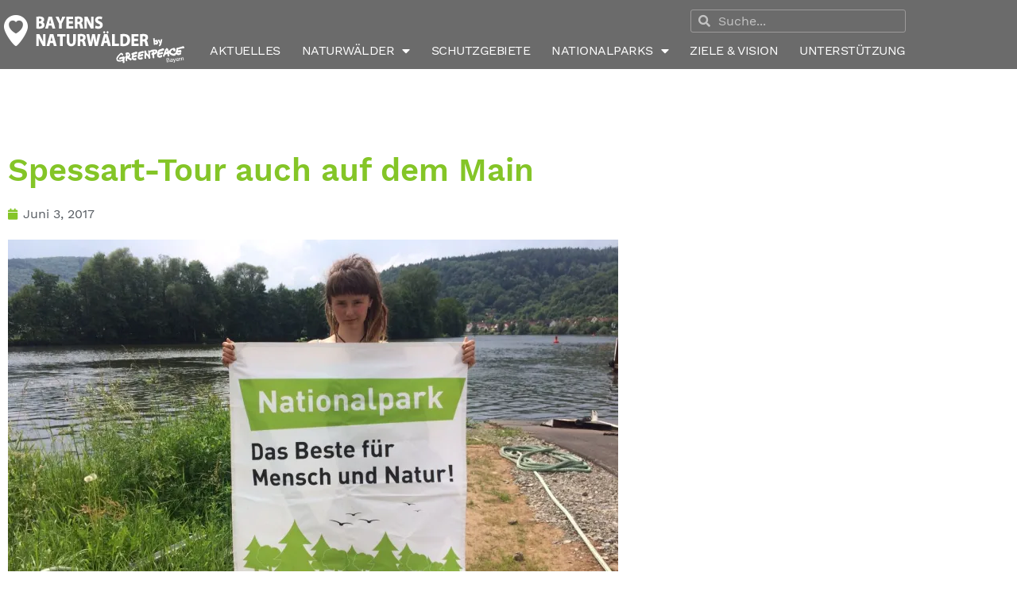

--- FILE ---
content_type: text/html; charset=UTF-8
request_url: https://naturwald-bayern.de/spessart-tour-auch-auf-dem-main/
body_size: 17789
content:
<!doctype html>
<html lang="de">
<head>
	<meta charset="UTF-8">
	<meta name="viewport" content="width=device-width, initial-scale=1">
	<link rel="profile" href="https://gmpg.org/xfn/11">
	<meta name='robots' content='index, follow, max-image-preview:large, max-snippet:-1, max-video-preview:-1' />
	<style>img:is([sizes="auto" i], [sizes^="auto," i]) { contain-intrinsic-size: 3000px 1500px }</style>
	
	<!-- This site is optimized with the Yoast SEO plugin v26.8 - https://yoast.com/product/yoast-seo-wordpress/ -->
	<title>Spessart-Tour auch auf dem Main - Naturwälder Bayern</title>
	<link rel="canonical" href="https://naturwald-bayern.de/spessart-tour-auch-auf-dem-main/" />
	<meta property="og:locale" content="de_DE" />
	<meta property="og:type" content="article" />
	<meta property="og:title" content="Spessart-Tour auch auf dem Main - Naturwälder Bayern" />
	<meta property="og:description" content="Nach dem ersten erfolgreichen Wochenende im Spessart wollten wir dieses Pfingstwochenende unsere Tour durch die Region fortsetzen. Auch dieser Tage zeigte, dass ein großer Teil der Menschen hier immer noch sehr unentschlossen ist. Es fällt auf, dass sie sich mehr sachliche Informationen wünschten. Auch Menschen aus unerwarteten Berufsgruppen wie z.B. Jäger und Baumpfleger zeigten sich [&hellip;]" />
	<meta property="og:url" content="https://naturwald-bayern.de/spessart-tour-auch-auf-dem-main/" />
	<meta property="og:site_name" content="Naturwälder Bayern" />
	<meta property="article:publisher" content="https://www.facebook.com/Greenpeacemuenchen/" />
	<meta property="article:published_time" content="2017-06-03T20:17:07+00:00" />
	<meta property="article:modified_time" content="2023-06-05T18:25:50+00:00" />
	<meta property="og:image" content="https://i0.wp.com/naturwald-bayern.de/wp-content/uploads/2017/06/NationalparkSpessart_Main03062017.jpg?fit=1280%2C960&ssl=1" />
	<meta property="og:image:width" content="1280" />
	<meta property="og:image:height" content="960" />
	<meta property="og:image:type" content="image/jpeg" />
	<meta name="author" content="volker" />
	<meta name="twitter:card" content="summary_large_image" />
	<meta name="twitter:creator" content="@greenpeace_m" />
	<meta name="twitter:site" content="@greenpeace_m" />
	<meta name="twitter:label1" content="Verfasst von" />
	<meta name="twitter:data1" content="volker" />
	<meta name="twitter:label2" content="Geschätzte Lesezeit" />
	<meta name="twitter:data2" content="1 Minute" />
	<script data-jetpack-boost="ignore" type="application/ld+json" class="yoast-schema-graph">{"@context":"https://schema.org","@graph":[{"@type":"Article","@id":"https://naturwald-bayern.de/spessart-tour-auch-auf-dem-main/#article","isPartOf":{"@id":"https://naturwald-bayern.de/spessart-tour-auch-auf-dem-main/"},"author":{"name":"volker","@id":"https://naturwald-bayern.de/#/schema/person/88292ab47d4a21fdd675f2febb8c2162"},"headline":"Spessart-Tour auch auf dem Main","datePublished":"2017-06-03T20:17:07+00:00","dateModified":"2023-06-05T18:25:50+00:00","mainEntityOfPage":{"@id":"https://naturwald-bayern.de/spessart-tour-auch-auf-dem-main/"},"wordCount":261,"publisher":{"@id":"https://naturwald-bayern.de/#organization"},"image":{"@id":"https://naturwald-bayern.de/spessart-tour-auch-auf-dem-main/#primaryimage"},"thumbnailUrl":"https://i0.wp.com/naturwald-bayern.de/wp-content/uploads/2017/06/NationalparkSpessart_Main03062017.jpg?fit=1280%2C960&ssl=1","keywords":["Frammersbach","Gemünden","Greenpeace","Main","Nationalpark","Spessart"],"articleSection":["Spessart"],"inLanguage":"de"},{"@type":"WebPage","@id":"https://naturwald-bayern.de/spessart-tour-auch-auf-dem-main/","url":"https://naturwald-bayern.de/spessart-tour-auch-auf-dem-main/","name":"Spessart-Tour auch auf dem Main - Naturwälder Bayern","isPartOf":{"@id":"https://naturwald-bayern.de/#website"},"primaryImageOfPage":{"@id":"https://naturwald-bayern.de/spessart-tour-auch-auf-dem-main/#primaryimage"},"image":{"@id":"https://naturwald-bayern.de/spessart-tour-auch-auf-dem-main/#primaryimage"},"thumbnailUrl":"https://i0.wp.com/naturwald-bayern.de/wp-content/uploads/2017/06/NationalparkSpessart_Main03062017.jpg?fit=1280%2C960&ssl=1","datePublished":"2017-06-03T20:17:07+00:00","dateModified":"2023-06-05T18:25:50+00:00","breadcrumb":{"@id":"https://naturwald-bayern.de/spessart-tour-auch-auf-dem-main/#breadcrumb"},"inLanguage":"de","potentialAction":[{"@type":"ReadAction","target":["https://naturwald-bayern.de/spessart-tour-auch-auf-dem-main/"]}]},{"@type":"ImageObject","inLanguage":"de","@id":"https://naturwald-bayern.de/spessart-tour-auch-auf-dem-main/#primaryimage","url":"https://i0.wp.com/naturwald-bayern.de/wp-content/uploads/2017/06/NationalparkSpessart_Main03062017.jpg?fit=1280%2C960&ssl=1","contentUrl":"https://i0.wp.com/naturwald-bayern.de/wp-content/uploads/2017/06/NationalparkSpessart_Main03062017.jpg?fit=1280%2C960&ssl=1","width":1280,"height":960},{"@type":"BreadcrumbList","@id":"https://naturwald-bayern.de/spessart-tour-auch-auf-dem-main/#breadcrumb","itemListElement":[{"@type":"ListItem","position":1,"name":"Startseite","item":"https://naturwald-bayern.de/"},{"@type":"ListItem","position":2,"name":"Spessart-Tour auch auf dem Main"}]},{"@type":"WebSite","@id":"https://naturwald-bayern.de/#website","url":"https://naturwald-bayern.de/","name":"Naturwälder Bayern","description":"","publisher":{"@id":"https://naturwald-bayern.de/#organization"},"potentialAction":[{"@type":"SearchAction","target":{"@type":"EntryPoint","urlTemplate":"https://naturwald-bayern.de/?s={search_term_string}"},"query-input":{"@type":"PropertyValueSpecification","valueRequired":true,"valueName":"search_term_string"}}],"inLanguage":"de"},{"@type":"Organization","@id":"https://naturwald-bayern.de/#organization","name":"Greenpeace Bayern","url":"https://naturwald-bayern.de/","logo":{"@type":"ImageObject","inLanguage":"de","@id":"https://naturwald-bayern.de/#/schema/logo/image/","url":"https://i0.wp.com/naturwald-bayern.de/wp-content/uploads/2018/01/greenpeace_bayern_logo.png?fit=572%2C138&ssl=1","contentUrl":"https://i0.wp.com/naturwald-bayern.de/wp-content/uploads/2018/01/greenpeace_bayern_logo.png?fit=572%2C138&ssl=1","width":572,"height":138,"caption":"Greenpeace Bayern"},"image":{"@id":"https://naturwald-bayern.de/#/schema/logo/image/"},"sameAs":["https://www.facebook.com/Greenpeacemuenchen/","https://x.com/greenpeace_m","https://www.instagram.com/greenpeace_muc/"]},{"@type":"Person","@id":"https://naturwald-bayern.de/#/schema/person/88292ab47d4a21fdd675f2febb8c2162","name":"volker","url":"https://naturwald-bayern.de/author/volker/"}]}</script>
	<!-- / Yoast SEO plugin. -->


<link rel='dns-prefetch' href='//stats.wp.com' />
<link rel='dns-prefetch' href='//v0.wordpress.com' />
<link rel='preconnect' href='//i0.wp.com' />
<link rel='preconnect' href='//c0.wp.com' />
<link rel="alternate" type="application/rss+xml" title="Naturwälder Bayern &raquo; Feed" href="https://naturwald-bayern.de/feed/" />
<link rel="alternate" type="application/rss+xml" title="Naturwälder Bayern &raquo; Kommentar-Feed" href="https://naturwald-bayern.de/comments/feed/" />
<link rel="alternate" type="application/rss+xml" title="Naturwälder Bayern &raquo; Spessart-Tour auch auf dem Main-Kommentar-Feed" href="https://naturwald-bayern.de/spessart-tour-auch-auf-dem-main/feed/" />

<link rel='stylesheet' id='all-css-65d43277378fad2961c0597d0ecb88d0' href='https://naturwald-bayern.de/wp-content/boost-cache/static/fb40e3fcca.min.css' type='text/css' media='all' />
<style id='wp-emoji-styles-inline-css'>

	img.wp-smiley, img.emoji {
		display: inline !important;
		border: none !important;
		box-shadow: none !important;
		height: 1em !important;
		width: 1em !important;
		margin: 0 0.07em !important;
		vertical-align: -0.1em !important;
		background: none !important;
		padding: 0 !important;
	}
</style>
<style id='jetpack-sharing-buttons-style-inline-css'>
.jetpack-sharing-buttons__services-list{display:flex;flex-direction:row;flex-wrap:wrap;gap:0;list-style-type:none;margin:5px;padding:0}.jetpack-sharing-buttons__services-list.has-small-icon-size{font-size:12px}.jetpack-sharing-buttons__services-list.has-normal-icon-size{font-size:16px}.jetpack-sharing-buttons__services-list.has-large-icon-size{font-size:24px}.jetpack-sharing-buttons__services-list.has-huge-icon-size{font-size:36px}@media print{.jetpack-sharing-buttons__services-list{display:none!important}}.editor-styles-wrapper .wp-block-jetpack-sharing-buttons{gap:0;padding-inline-start:0}ul.jetpack-sharing-buttons__services-list.has-background{padding:1.25em 2.375em}
</style>
<style id='global-styles-inline-css'>
:root{--wp--preset--aspect-ratio--square: 1;--wp--preset--aspect-ratio--4-3: 4/3;--wp--preset--aspect-ratio--3-4: 3/4;--wp--preset--aspect-ratio--3-2: 3/2;--wp--preset--aspect-ratio--2-3: 2/3;--wp--preset--aspect-ratio--16-9: 16/9;--wp--preset--aspect-ratio--9-16: 9/16;--wp--preset--color--black: #000000;--wp--preset--color--cyan-bluish-gray: #abb8c3;--wp--preset--color--white: #ffffff;--wp--preset--color--pale-pink: #f78da7;--wp--preset--color--vivid-red: #cf2e2e;--wp--preset--color--luminous-vivid-orange: #ff6900;--wp--preset--color--luminous-vivid-amber: #fcb900;--wp--preset--color--light-green-cyan: #7bdcb5;--wp--preset--color--vivid-green-cyan: #00d084;--wp--preset--color--pale-cyan-blue: #8ed1fc;--wp--preset--color--vivid-cyan-blue: #0693e3;--wp--preset--color--vivid-purple: #9b51e0;--wp--preset--gradient--vivid-cyan-blue-to-vivid-purple: linear-gradient(135deg,rgba(6,147,227,1) 0%,rgb(155,81,224) 100%);--wp--preset--gradient--light-green-cyan-to-vivid-green-cyan: linear-gradient(135deg,rgb(122,220,180) 0%,rgb(0,208,130) 100%);--wp--preset--gradient--luminous-vivid-amber-to-luminous-vivid-orange: linear-gradient(135deg,rgba(252,185,0,1) 0%,rgba(255,105,0,1) 100%);--wp--preset--gradient--luminous-vivid-orange-to-vivid-red: linear-gradient(135deg,rgba(255,105,0,1) 0%,rgb(207,46,46) 100%);--wp--preset--gradient--very-light-gray-to-cyan-bluish-gray: linear-gradient(135deg,rgb(238,238,238) 0%,rgb(169,184,195) 100%);--wp--preset--gradient--cool-to-warm-spectrum: linear-gradient(135deg,rgb(74,234,220) 0%,rgb(151,120,209) 20%,rgb(207,42,186) 40%,rgb(238,44,130) 60%,rgb(251,105,98) 80%,rgb(254,248,76) 100%);--wp--preset--gradient--blush-light-purple: linear-gradient(135deg,rgb(255,206,236) 0%,rgb(152,150,240) 100%);--wp--preset--gradient--blush-bordeaux: linear-gradient(135deg,rgb(254,205,165) 0%,rgb(254,45,45) 50%,rgb(107,0,62) 100%);--wp--preset--gradient--luminous-dusk: linear-gradient(135deg,rgb(255,203,112) 0%,rgb(199,81,192) 50%,rgb(65,88,208) 100%);--wp--preset--gradient--pale-ocean: linear-gradient(135deg,rgb(255,245,203) 0%,rgb(182,227,212) 50%,rgb(51,167,181) 100%);--wp--preset--gradient--electric-grass: linear-gradient(135deg,rgb(202,248,128) 0%,rgb(113,206,126) 100%);--wp--preset--gradient--midnight: linear-gradient(135deg,rgb(2,3,129) 0%,rgb(40,116,252) 100%);--wp--preset--font-size--small: 13px;--wp--preset--font-size--medium: 20px;--wp--preset--font-size--large: 36px;--wp--preset--font-size--x-large: 42px;--wp--preset--spacing--20: 0.44rem;--wp--preset--spacing--30: 0.67rem;--wp--preset--spacing--40: 1rem;--wp--preset--spacing--50: 1.5rem;--wp--preset--spacing--60: 2.25rem;--wp--preset--spacing--70: 3.38rem;--wp--preset--spacing--80: 5.06rem;--wp--preset--shadow--natural: 6px 6px 9px rgba(0, 0, 0, 0.2);--wp--preset--shadow--deep: 12px 12px 50px rgba(0, 0, 0, 0.4);--wp--preset--shadow--sharp: 6px 6px 0px rgba(0, 0, 0, 0.2);--wp--preset--shadow--outlined: 6px 6px 0px -3px rgba(255, 255, 255, 1), 6px 6px rgba(0, 0, 0, 1);--wp--preset--shadow--crisp: 6px 6px 0px rgba(0, 0, 0, 1);}:root { --wp--style--global--content-size: 800px;--wp--style--global--wide-size: 1200px; }:where(body) { margin: 0; }.wp-site-blocks > .alignleft { float: left; margin-right: 2em; }.wp-site-blocks > .alignright { float: right; margin-left: 2em; }.wp-site-blocks > .aligncenter { justify-content: center; margin-left: auto; margin-right: auto; }:where(.wp-site-blocks) > * { margin-block-start: 24px; margin-block-end: 0; }:where(.wp-site-blocks) > :first-child { margin-block-start: 0; }:where(.wp-site-blocks) > :last-child { margin-block-end: 0; }:root { --wp--style--block-gap: 24px; }:root :where(.is-layout-flow) > :first-child{margin-block-start: 0;}:root :where(.is-layout-flow) > :last-child{margin-block-end: 0;}:root :where(.is-layout-flow) > *{margin-block-start: 24px;margin-block-end: 0;}:root :where(.is-layout-constrained) > :first-child{margin-block-start: 0;}:root :where(.is-layout-constrained) > :last-child{margin-block-end: 0;}:root :where(.is-layout-constrained) > *{margin-block-start: 24px;margin-block-end: 0;}:root :where(.is-layout-flex){gap: 24px;}:root :where(.is-layout-grid){gap: 24px;}.is-layout-flow > .alignleft{float: left;margin-inline-start: 0;margin-inline-end: 2em;}.is-layout-flow > .alignright{float: right;margin-inline-start: 2em;margin-inline-end: 0;}.is-layout-flow > .aligncenter{margin-left: auto !important;margin-right: auto !important;}.is-layout-constrained > .alignleft{float: left;margin-inline-start: 0;margin-inline-end: 2em;}.is-layout-constrained > .alignright{float: right;margin-inline-start: 2em;margin-inline-end: 0;}.is-layout-constrained > .aligncenter{margin-left: auto !important;margin-right: auto !important;}.is-layout-constrained > :where(:not(.alignleft):not(.alignright):not(.alignfull)){max-width: var(--wp--style--global--content-size);margin-left: auto !important;margin-right: auto !important;}.is-layout-constrained > .alignwide{max-width: var(--wp--style--global--wide-size);}body .is-layout-flex{display: flex;}.is-layout-flex{flex-wrap: wrap;align-items: center;}.is-layout-flex > :is(*, div){margin: 0;}body .is-layout-grid{display: grid;}.is-layout-grid > :is(*, div){margin: 0;}body{padding-top: 0px;padding-right: 0px;padding-bottom: 0px;padding-left: 0px;}a:where(:not(.wp-element-button)){text-decoration: underline;}:root :where(.wp-element-button, .wp-block-button__link){background-color: #32373c;border-width: 0;color: #fff;font-family: inherit;font-size: inherit;line-height: inherit;padding: calc(0.667em + 2px) calc(1.333em + 2px);text-decoration: none;}.has-black-color{color: var(--wp--preset--color--black) !important;}.has-cyan-bluish-gray-color{color: var(--wp--preset--color--cyan-bluish-gray) !important;}.has-white-color{color: var(--wp--preset--color--white) !important;}.has-pale-pink-color{color: var(--wp--preset--color--pale-pink) !important;}.has-vivid-red-color{color: var(--wp--preset--color--vivid-red) !important;}.has-luminous-vivid-orange-color{color: var(--wp--preset--color--luminous-vivid-orange) !important;}.has-luminous-vivid-amber-color{color: var(--wp--preset--color--luminous-vivid-amber) !important;}.has-light-green-cyan-color{color: var(--wp--preset--color--light-green-cyan) !important;}.has-vivid-green-cyan-color{color: var(--wp--preset--color--vivid-green-cyan) !important;}.has-pale-cyan-blue-color{color: var(--wp--preset--color--pale-cyan-blue) !important;}.has-vivid-cyan-blue-color{color: var(--wp--preset--color--vivid-cyan-blue) !important;}.has-vivid-purple-color{color: var(--wp--preset--color--vivid-purple) !important;}.has-black-background-color{background-color: var(--wp--preset--color--black) !important;}.has-cyan-bluish-gray-background-color{background-color: var(--wp--preset--color--cyan-bluish-gray) !important;}.has-white-background-color{background-color: var(--wp--preset--color--white) !important;}.has-pale-pink-background-color{background-color: var(--wp--preset--color--pale-pink) !important;}.has-vivid-red-background-color{background-color: var(--wp--preset--color--vivid-red) !important;}.has-luminous-vivid-orange-background-color{background-color: var(--wp--preset--color--luminous-vivid-orange) !important;}.has-luminous-vivid-amber-background-color{background-color: var(--wp--preset--color--luminous-vivid-amber) !important;}.has-light-green-cyan-background-color{background-color: var(--wp--preset--color--light-green-cyan) !important;}.has-vivid-green-cyan-background-color{background-color: var(--wp--preset--color--vivid-green-cyan) !important;}.has-pale-cyan-blue-background-color{background-color: var(--wp--preset--color--pale-cyan-blue) !important;}.has-vivid-cyan-blue-background-color{background-color: var(--wp--preset--color--vivid-cyan-blue) !important;}.has-vivid-purple-background-color{background-color: var(--wp--preset--color--vivid-purple) !important;}.has-black-border-color{border-color: var(--wp--preset--color--black) !important;}.has-cyan-bluish-gray-border-color{border-color: var(--wp--preset--color--cyan-bluish-gray) !important;}.has-white-border-color{border-color: var(--wp--preset--color--white) !important;}.has-pale-pink-border-color{border-color: var(--wp--preset--color--pale-pink) !important;}.has-vivid-red-border-color{border-color: var(--wp--preset--color--vivid-red) !important;}.has-luminous-vivid-orange-border-color{border-color: var(--wp--preset--color--luminous-vivid-orange) !important;}.has-luminous-vivid-amber-border-color{border-color: var(--wp--preset--color--luminous-vivid-amber) !important;}.has-light-green-cyan-border-color{border-color: var(--wp--preset--color--light-green-cyan) !important;}.has-vivid-green-cyan-border-color{border-color: var(--wp--preset--color--vivid-green-cyan) !important;}.has-pale-cyan-blue-border-color{border-color: var(--wp--preset--color--pale-cyan-blue) !important;}.has-vivid-cyan-blue-border-color{border-color: var(--wp--preset--color--vivid-cyan-blue) !important;}.has-vivid-purple-border-color{border-color: var(--wp--preset--color--vivid-purple) !important;}.has-vivid-cyan-blue-to-vivid-purple-gradient-background{background: var(--wp--preset--gradient--vivid-cyan-blue-to-vivid-purple) !important;}.has-light-green-cyan-to-vivid-green-cyan-gradient-background{background: var(--wp--preset--gradient--light-green-cyan-to-vivid-green-cyan) !important;}.has-luminous-vivid-amber-to-luminous-vivid-orange-gradient-background{background: var(--wp--preset--gradient--luminous-vivid-amber-to-luminous-vivid-orange) !important;}.has-luminous-vivid-orange-to-vivid-red-gradient-background{background: var(--wp--preset--gradient--luminous-vivid-orange-to-vivid-red) !important;}.has-very-light-gray-to-cyan-bluish-gray-gradient-background{background: var(--wp--preset--gradient--very-light-gray-to-cyan-bluish-gray) !important;}.has-cool-to-warm-spectrum-gradient-background{background: var(--wp--preset--gradient--cool-to-warm-spectrum) !important;}.has-blush-light-purple-gradient-background{background: var(--wp--preset--gradient--blush-light-purple) !important;}.has-blush-bordeaux-gradient-background{background: var(--wp--preset--gradient--blush-bordeaux) !important;}.has-luminous-dusk-gradient-background{background: var(--wp--preset--gradient--luminous-dusk) !important;}.has-pale-ocean-gradient-background{background: var(--wp--preset--gradient--pale-ocean) !important;}.has-electric-grass-gradient-background{background: var(--wp--preset--gradient--electric-grass) !important;}.has-midnight-gradient-background{background: var(--wp--preset--gradient--midnight) !important;}.has-small-font-size{font-size: var(--wp--preset--font-size--small) !important;}.has-medium-font-size{font-size: var(--wp--preset--font-size--medium) !important;}.has-large-font-size{font-size: var(--wp--preset--font-size--large) !important;}.has-x-large-font-size{font-size: var(--wp--preset--font-size--x-large) !important;}
:root :where(.wp-block-pullquote){font-size: 1.5em;line-height: 1.6;}
</style>




<link rel="https://api.w.org/" href="https://naturwald-bayern.de/wp-json/" /><link rel="alternate" title="JSON" type="application/json" href="https://naturwald-bayern.de/wp-json/wp/v2/posts/642" /><link rel="EditURI" type="application/rsd+xml" title="RSD" href="https://naturwald-bayern.de/xmlrpc.php?rsd" />
<meta name="generator" content="WordPress 6.8.3" />
<link rel='shortlink' href='https://wp.me/p9KhNB-am' />
<link rel="alternate" title="oEmbed (JSON)" type="application/json+oembed" href="https://naturwald-bayern.de/wp-json/oembed/1.0/embed?url=https%3A%2F%2Fnaturwald-bayern.de%2Fspessart-tour-auch-auf-dem-main%2F" />
<link rel="alternate" title="oEmbed (XML)" type="text/xml+oembed" href="https://naturwald-bayern.de/wp-json/oembed/1.0/embed?url=https%3A%2F%2Fnaturwald-bayern.de%2Fspessart-tour-auch-auf-dem-main%2F&#038;format=xml" />
	<style>img#wpstats{display:none}</style>
					<style>.cmplz-hidden {
					display: none !important;
				}</style><meta name="generator" content="Elementor 3.34.2; features: additional_custom_breakpoints; settings: css_print_method-external, google_font-enabled, font_display-swap">
			<style>
				.e-con.e-parent:nth-of-type(n+4):not(.e-lazyloaded):not(.e-no-lazyload),
				.e-con.e-parent:nth-of-type(n+4):not(.e-lazyloaded):not(.e-no-lazyload) * {
					background-image: none !important;
				}
				@media screen and (max-height: 1024px) {
					.e-con.e-parent:nth-of-type(n+3):not(.e-lazyloaded):not(.e-no-lazyload),
					.e-con.e-parent:nth-of-type(n+3):not(.e-lazyloaded):not(.e-no-lazyload) * {
						background-image: none !important;
					}
				}
				@media screen and (max-height: 640px) {
					.e-con.e-parent:nth-of-type(n+2):not(.e-lazyloaded):not(.e-no-lazyload),
					.e-con.e-parent:nth-of-type(n+2):not(.e-lazyloaded):not(.e-no-lazyload) * {
						background-image: none !important;
					}
				}
			</style>
			<link rel="icon" href="https://i0.wp.com/naturwald-bayern.de/wp-content/uploads/2017/05/favicon.png?fit=32%2C32&#038;ssl=1" sizes="32x32" />
<link rel="icon" href="https://i0.wp.com/naturwald-bayern.de/wp-content/uploads/2017/05/favicon.png?fit=32%2C32&#038;ssl=1" sizes="192x192" />
<link rel="apple-touch-icon" href="https://i0.wp.com/naturwald-bayern.de/wp-content/uploads/2017/05/favicon.png?fit=32%2C32&#038;ssl=1" />
<meta name="msapplication-TileImage" content="https://i0.wp.com/naturwald-bayern.de/wp-content/uploads/2017/05/favicon.png?fit=32%2C32&#038;ssl=1" />
		<style id="wp-custom-css">
			/* Überschriften */
.highlight {display:inline;background-color:#84c527;padding-left:10px;padding-right:10px;color:#ffffff!important;text-transform:uppercase}

/* Hotspot Karte */
#powerTip {background-color:white; height:45px}
.box_view_html {font-weight:normal;color:black}
#powerTip.n:before {border-top:10px solid #ffffff}		</style>
		</head>
<body class="wp-singular post-template-default single single-post postid-642 single-format-standard wp-custom-logo wp-embed-responsive wp-theme-hello-elementor hello-elementor-default elementor-default elementor-kit-3505 elementor-page-3908">


<a class="skip-link screen-reader-text" href="#content">Zum Inhalt springen</a>

		<header data-elementor-type="header" data-elementor-id="3664" class="elementor elementor-3664 elementor-location-header" data-elementor-post-type="elementor_library">
					<section class="elementor-section elementor-top-section elementor-element elementor-element-43793b5 elementor-section-boxed elementor-section-height-default elementor-section-height-default" data-id="43793b5" data-element_type="section" data-settings="{&quot;background_background&quot;:&quot;classic&quot;,&quot;sticky&quot;:&quot;top&quot;,&quot;sticky_on&quot;:[&quot;desktop&quot;,&quot;tablet&quot;,&quot;mobile&quot;],&quot;sticky_offset&quot;:0,&quot;sticky_effects_offset&quot;:0,&quot;sticky_anchor_link_offset&quot;:0}">
						<div class="elementor-container elementor-column-gap-no">
					<div class="elementor-column elementor-col-50 elementor-top-column elementor-element elementor-element-4641f77" data-id="4641f77" data-element_type="column">
			<div class="elementor-widget-wrap elementor-element-populated">
						<div class="elementor-element elementor-element-de76d39 elementor-widget elementor-widget-theme-site-logo elementor-widget-image" data-id="de76d39" data-element_type="widget" data-widget_type="theme-site-logo.default">
				<div class="elementor-widget-container">
											<a href="https://naturwald-bayern.de">
			<img width="236" height="77" src="https://i0.wp.com/naturwald-bayern.de/wp-content/uploads/2018/02/gp_naturwald_logo.png?fit=236%2C77&amp;ssl=1" class="attachment-full size-full wp-image-1216" alt="" data-attachment-id="1216" data-permalink="https://naturwald-bayern.de/gp_naturwald_logo/" data-orig-file="https://i0.wp.com/naturwald-bayern.de/wp-content/uploads/2018/02/gp_naturwald_logo.png?fit=236%2C77&amp;ssl=1" data-orig-size="236,77" data-comments-opened="0" data-image-meta="{&quot;aperture&quot;:&quot;0&quot;,&quot;credit&quot;:&quot;&quot;,&quot;camera&quot;:&quot;&quot;,&quot;caption&quot;:&quot;&quot;,&quot;created_timestamp&quot;:&quot;0&quot;,&quot;copyright&quot;:&quot;&quot;,&quot;focal_length&quot;:&quot;0&quot;,&quot;iso&quot;:&quot;0&quot;,&quot;shutter_speed&quot;:&quot;0&quot;,&quot;title&quot;:&quot;&quot;,&quot;orientation&quot;:&quot;0&quot;}" data-image-title="gp_naturwald_logo" data-image-description="" data-image-caption="" data-medium-file="https://i0.wp.com/naturwald-bayern.de/wp-content/uploads/2018/02/gp_naturwald_logo.png?fit=236%2C77&amp;ssl=1" data-large-file="https://i0.wp.com/naturwald-bayern.de/wp-content/uploads/2018/02/gp_naturwald_logo.png?fit=236%2C77&amp;ssl=1" />				</a>
											</div>
				</div>
					</div>
		</div>
				<div class="elementor-column elementor-col-50 elementor-top-column elementor-element elementor-element-ec5d841" data-id="ec5d841" data-element_type="column">
			<div class="elementor-widget-wrap elementor-element-populated">
						<div class="elementor-element elementor-element-adba8a7 elementor-search-form--skin-minimal elementor-widget__width-initial elementor-widget elementor-widget-search-form" data-id="adba8a7" data-element_type="widget" data-settings="{&quot;skin&quot;:&quot;minimal&quot;}" data-widget_type="search-form.default">
				<div class="elementor-widget-container">
							<search role="search">
			<form class="elementor-search-form" action="https://naturwald-bayern.de" method="get">
												<div class="elementor-search-form__container">
					<label class="elementor-screen-only" for="elementor-search-form-adba8a7">Suche</label>

											<div class="elementor-search-form__icon">
							<i aria-hidden="true" class="fas fa-search"></i>							<span class="elementor-screen-only">Suche</span>
						</div>
					
					<input id="elementor-search-form-adba8a7" placeholder="Suche..." class="elementor-search-form__input" type="search" name="s" value="">
					
					
									</div>
			</form>
		</search>
						</div>
				</div>
				<div class="elementor-element elementor-element-83742da elementor-nav-menu__align-end elementor-nav-menu--stretch elementor-nav-menu__text-align-center elementor-nav-menu--dropdown-tablet elementor-nav-menu--toggle elementor-nav-menu--burger elementor-widget elementor-widget-nav-menu" data-id="83742da" data-element_type="widget" data-settings="{&quot;full_width&quot;:&quot;stretch&quot;,&quot;layout&quot;:&quot;horizontal&quot;,&quot;submenu_icon&quot;:{&quot;value&quot;:&quot;&lt;i class=\&quot;fas fa-caret-down\&quot; aria-hidden=\&quot;true\&quot;&gt;&lt;\/i&gt;&quot;,&quot;library&quot;:&quot;fa-solid&quot;},&quot;toggle&quot;:&quot;burger&quot;}" data-widget_type="nav-menu.default">
				<div class="elementor-widget-container">
								<nav aria-label="Menü" class="elementor-nav-menu--main elementor-nav-menu__container elementor-nav-menu--layout-horizontal e--pointer-underline e--animation-none">
				<ul id="menu-1-83742da" class="elementor-nav-menu"><li class="menu-item menu-item-type-post_type menu-item-object-page menu-item-216"><a href="https://naturwald-bayern.de/aktuelles/" class="elementor-item">Aktuelles</a></li>
<li class="menu-item menu-item-type-post_type menu-item-object-page menu-item-has-children menu-item-860"><a href="https://naturwald-bayern.de/naturwaelder/" class="elementor-item">Naturwälder</a>
<ul class="sub-menu elementor-nav-menu--dropdown">
	<li class="menu-item menu-item-type-post_type menu-item-object-page menu-item-907"><a href="https://naturwald-bayern.de/naturwaelder/ammergebirge/" class="elementor-sub-item">Ammergebirge</a></li>
	<li class="menu-item menu-item-type-post_type menu-item-object-page menu-item-910"><a href="https://naturwald-bayern.de/naturwaelder/donauauen/" class="elementor-sub-item">Donauauen</a></li>
	<li class="menu-item menu-item-type-post_type menu-item-object-page menu-item-1057"><a href="https://naturwald-bayern.de/naturwaelder/isarauen/" class="elementor-sub-item">Isarauen</a></li>
	<li class="menu-item menu-item-type-post_type menu-item-object-page menu-item-949"><a href="https://naturwald-bayern.de/naturwaelder/rhoen/" class="elementor-sub-item">Rhön</a></li>
	<li class="menu-item menu-item-type-post_type menu-item-object-page menu-item-911"><a href="https://naturwald-bayern.de/naturwaelder/spessart/" class="elementor-sub-item">Spessart</a></li>
	<li class="menu-item menu-item-type-post_type menu-item-object-page menu-item-908"><a href="https://naturwald-bayern.de/naturwaelder/steigerwald/" class="elementor-sub-item">Steigerwald</a></li>
	<li class="menu-item menu-item-type-post_type menu-item-object-page menu-item-948"><a href="https://naturwald-bayern.de/naturwaelder/sonstige-schutzgebiete/" class="elementor-sub-item">Sonstige</a></li>
	<li class="menu-item menu-item-type-post_type menu-item-object-page menu-item-3270"><a href="https://naturwald-bayern.de/naturwald-naturwaldreservate/" class="elementor-sub-item">Naturwald &#038; Naturwaldreservate</a></li>
</ul>
</li>
<li class="menu-item menu-item-type-post_type menu-item-object-page menu-item-1049"><a href="https://naturwald-bayern.de/schutzgebiete/" class="elementor-item">Schutzgebiete</a></li>
<li class="menu-item menu-item-type-post_type menu-item-object-page menu-item-has-children menu-item-2875"><a href="https://naturwald-bayern.de/nationalparks/" class="elementor-item">Nationalparks</a>
<ul class="sub-menu elementor-nav-menu--dropdown">
	<li class="menu-item menu-item-type-post_type menu-item-object-page menu-item-3039"><a href="https://naturwald-bayern.de/nationalparks/nationalpark-bayerischer-wald/" class="elementor-sub-item">Bayerischer Wald</a></li>
	<li class="menu-item menu-item-type-post_type menu-item-object-page menu-item-3038"><a href="https://naturwald-bayern.de/nationalparks/nationalpark-sumava/" class="elementor-sub-item">Šumava</a></li>
	<li class="menu-item menu-item-type-post_type menu-item-object-page menu-item-3037"><a href="https://naturwald-bayern.de/nationalparks/der-fichten-borkenkaefer/" class="elementor-sub-item">Der (Fichten-) Borkenkäfer</a></li>
	<li class="menu-item menu-item-type-post_type menu-item-object-page menu-item-3036"><a href="https://naturwald-bayern.de/nationalparks/nationalpark-anforderungen-und-ziele/" class="elementor-sub-item">Anforderungen und Ziele</a></li>
	<li class="menu-item menu-item-type-post_type menu-item-object-page menu-item-3259"><a href="https://naturwald-bayern.de/nationalparks/faq-nationalpark/" class="elementor-sub-item">FAQ Nationalpark</a></li>
</ul>
</li>
<li class="menu-item menu-item-type-post_type menu-item-object-page menu-item-16"><a href="https://naturwald-bayern.de/ziele/" class="elementor-item">Ziele &#038; Vision</a></li>
<li class="menu-item menu-item-type-post_type menu-item-object-page menu-item-15"><a href="https://naturwald-bayern.de/unterstuetzung/" class="elementor-item">Unterstützung</a></li>
</ul>			</nav>
					<div class="elementor-menu-toggle" role="button" tabindex="0" aria-label="Menü Umschalter" aria-expanded="false">
			<i aria-hidden="true" role="presentation" class="elementor-menu-toggle__icon--open eicon-menu-bar"></i><i aria-hidden="true" role="presentation" class="elementor-menu-toggle__icon--close eicon-close"></i>		</div>
					<nav class="elementor-nav-menu--dropdown elementor-nav-menu__container" aria-hidden="true">
				<ul id="menu-2-83742da" class="elementor-nav-menu"><li class="menu-item menu-item-type-post_type menu-item-object-page menu-item-216"><a href="https://naturwald-bayern.de/aktuelles/" class="elementor-item" tabindex="-1">Aktuelles</a></li>
<li class="menu-item menu-item-type-post_type menu-item-object-page menu-item-has-children menu-item-860"><a href="https://naturwald-bayern.de/naturwaelder/" class="elementor-item" tabindex="-1">Naturwälder</a>
<ul class="sub-menu elementor-nav-menu--dropdown">
	<li class="menu-item menu-item-type-post_type menu-item-object-page menu-item-907"><a href="https://naturwald-bayern.de/naturwaelder/ammergebirge/" class="elementor-sub-item" tabindex="-1">Ammergebirge</a></li>
	<li class="menu-item menu-item-type-post_type menu-item-object-page menu-item-910"><a href="https://naturwald-bayern.de/naturwaelder/donauauen/" class="elementor-sub-item" tabindex="-1">Donauauen</a></li>
	<li class="menu-item menu-item-type-post_type menu-item-object-page menu-item-1057"><a href="https://naturwald-bayern.de/naturwaelder/isarauen/" class="elementor-sub-item" tabindex="-1">Isarauen</a></li>
	<li class="menu-item menu-item-type-post_type menu-item-object-page menu-item-949"><a href="https://naturwald-bayern.de/naturwaelder/rhoen/" class="elementor-sub-item" tabindex="-1">Rhön</a></li>
	<li class="menu-item menu-item-type-post_type menu-item-object-page menu-item-911"><a href="https://naturwald-bayern.de/naturwaelder/spessart/" class="elementor-sub-item" tabindex="-1">Spessart</a></li>
	<li class="menu-item menu-item-type-post_type menu-item-object-page menu-item-908"><a href="https://naturwald-bayern.de/naturwaelder/steigerwald/" class="elementor-sub-item" tabindex="-1">Steigerwald</a></li>
	<li class="menu-item menu-item-type-post_type menu-item-object-page menu-item-948"><a href="https://naturwald-bayern.de/naturwaelder/sonstige-schutzgebiete/" class="elementor-sub-item" tabindex="-1">Sonstige</a></li>
	<li class="menu-item menu-item-type-post_type menu-item-object-page menu-item-3270"><a href="https://naturwald-bayern.de/naturwald-naturwaldreservate/" class="elementor-sub-item" tabindex="-1">Naturwald &#038; Naturwaldreservate</a></li>
</ul>
</li>
<li class="menu-item menu-item-type-post_type menu-item-object-page menu-item-1049"><a href="https://naturwald-bayern.de/schutzgebiete/" class="elementor-item" tabindex="-1">Schutzgebiete</a></li>
<li class="menu-item menu-item-type-post_type menu-item-object-page menu-item-has-children menu-item-2875"><a href="https://naturwald-bayern.de/nationalparks/" class="elementor-item" tabindex="-1">Nationalparks</a>
<ul class="sub-menu elementor-nav-menu--dropdown">
	<li class="menu-item menu-item-type-post_type menu-item-object-page menu-item-3039"><a href="https://naturwald-bayern.de/nationalparks/nationalpark-bayerischer-wald/" class="elementor-sub-item" tabindex="-1">Bayerischer Wald</a></li>
	<li class="menu-item menu-item-type-post_type menu-item-object-page menu-item-3038"><a href="https://naturwald-bayern.de/nationalparks/nationalpark-sumava/" class="elementor-sub-item" tabindex="-1">Šumava</a></li>
	<li class="menu-item menu-item-type-post_type menu-item-object-page menu-item-3037"><a href="https://naturwald-bayern.de/nationalparks/der-fichten-borkenkaefer/" class="elementor-sub-item" tabindex="-1">Der (Fichten-) Borkenkäfer</a></li>
	<li class="menu-item menu-item-type-post_type menu-item-object-page menu-item-3036"><a href="https://naturwald-bayern.de/nationalparks/nationalpark-anforderungen-und-ziele/" class="elementor-sub-item" tabindex="-1">Anforderungen und Ziele</a></li>
	<li class="menu-item menu-item-type-post_type menu-item-object-page menu-item-3259"><a href="https://naturwald-bayern.de/nationalparks/faq-nationalpark/" class="elementor-sub-item" tabindex="-1">FAQ Nationalpark</a></li>
</ul>
</li>
<li class="menu-item menu-item-type-post_type menu-item-object-page menu-item-16"><a href="https://naturwald-bayern.de/ziele/" class="elementor-item" tabindex="-1">Ziele &#038; Vision</a></li>
<li class="menu-item menu-item-type-post_type menu-item-object-page menu-item-15"><a href="https://naturwald-bayern.de/unterstuetzung/" class="elementor-item" tabindex="-1">Unterstützung</a></li>
</ul>			</nav>
						</div>
				</div>
					</div>
		</div>
					</div>
		</section>
				</header>
				<div data-elementor-type="single-post" data-elementor-id="3908" class="elementor elementor-3908 elementor-location-single post-642 post type-post status-publish format-standard has-post-thumbnail hentry category-spessart tag-frammersbach tag-gemuenden tag-greenpeace tag-main tag-nationalpark tag-spessart" data-elementor-post-type="elementor_library">
					<section class="elementor-section elementor-top-section elementor-element elementor-element-b545f44 elementor-section-boxed elementor-section-height-default elementor-section-height-default" data-id="b545f44" data-element_type="section">
						<div class="elementor-container elementor-column-gap-default">
					<div class="elementor-column elementor-col-100 elementor-top-column elementor-element elementor-element-e58d903" data-id="e58d903" data-element_type="column">
			<div class="elementor-widget-wrap elementor-element-populated">
						<div class="elementor-element elementor-element-ef7e836 elementor-widget elementor-widget-theme-post-title elementor-page-title elementor-widget-heading" data-id="ef7e836" data-element_type="widget" data-widget_type="theme-post-title.default">
				<div class="elementor-widget-container">
					<h1 class="elementor-heading-title elementor-size-default">Spessart-Tour auch auf dem Main</h1>				</div>
				</div>
				<div class="elementor-element elementor-element-420be16 elementor-widget elementor-widget-post-info" data-id="420be16" data-element_type="widget" data-widget_type="post-info.default">
				<div class="elementor-widget-container">
							<ul class="elementor-inline-items elementor-icon-list-items elementor-post-info">
								<li class="elementor-icon-list-item elementor-repeater-item-2448f95 elementor-inline-item" itemprop="datePublished">
						<a href="https://naturwald-bayern.de/2017/06/03/">
											<span class="elementor-icon-list-icon">
								<i aria-hidden="true" class="fas fa-calendar"></i>							</span>
									<span class="elementor-icon-list-text elementor-post-info__item elementor-post-info__item--type-date">
										<time>Juni 3, 2017</time>					</span>
									</a>
				</li>
				</ul>
						</div>
				</div>
				<div class="elementor-element elementor-element-cf269d0 elementor-widget elementor-widget-theme-post-featured-image elementor-widget-image" data-id="cf269d0" data-element_type="widget" data-widget_type="theme-post-featured-image.default">
				<div class="elementor-widget-container">
															<img width="768" height="576" src="https://i0.wp.com/naturwald-bayern.de/wp-content/uploads/2017/06/NationalparkSpessart_Main03062017.jpg?fit=768%2C576&amp;ssl=1" class="attachment-medium_large size-medium_large wp-image-644" alt="" srcset="https://i0.wp.com/naturwald-bayern.de/wp-content/uploads/2017/06/NationalparkSpessart_Main03062017.jpg?w=1280&amp;ssl=1 1280w, https://i0.wp.com/naturwald-bayern.de/wp-content/uploads/2017/06/NationalparkSpessart_Main03062017.jpg?resize=300%2C225&amp;ssl=1 300w, https://i0.wp.com/naturwald-bayern.de/wp-content/uploads/2017/06/NationalparkSpessart_Main03062017.jpg?resize=768%2C576&amp;ssl=1 768w, https://i0.wp.com/naturwald-bayern.de/wp-content/uploads/2017/06/NationalparkSpessart_Main03062017.jpg?resize=1024%2C768&amp;ssl=1 1024w, https://i0.wp.com/naturwald-bayern.de/wp-content/uploads/2017/06/NationalparkSpessart_Main03062017.jpg?resize=800%2C600&amp;ssl=1 800w" sizes="(max-width: 768px) 100vw, 768px" data-attachment-id="644" data-permalink="https://naturwald-bayern.de/spessart-tour-auch-auf-dem-main/nationalparkspessart_main03062017/" data-orig-file="https://i0.wp.com/naturwald-bayern.de/wp-content/uploads/2017/06/NationalparkSpessart_Main03062017.jpg?fit=1280%2C960&amp;ssl=1" data-orig-size="1280,960" data-comments-opened="0" data-image-meta="{&quot;aperture&quot;:&quot;0&quot;,&quot;credit&quot;:&quot;&quot;,&quot;camera&quot;:&quot;&quot;,&quot;caption&quot;:&quot;&quot;,&quot;created_timestamp&quot;:&quot;0&quot;,&quot;copyright&quot;:&quot;&quot;,&quot;focal_length&quot;:&quot;0&quot;,&quot;iso&quot;:&quot;0&quot;,&quot;shutter_speed&quot;:&quot;0&quot;,&quot;title&quot;:&quot;&quot;,&quot;orientation&quot;:&quot;0&quot;}" data-image-title="NationalparkSpessart_Main03062017" data-image-description="" data-image-caption="" data-medium-file="https://i0.wp.com/naturwald-bayern.de/wp-content/uploads/2017/06/NationalparkSpessart_Main03062017.jpg?fit=300%2C225&amp;ssl=1" data-large-file="https://i0.wp.com/naturwald-bayern.de/wp-content/uploads/2017/06/NationalparkSpessart_Main03062017.jpg?fit=800%2C600&amp;ssl=1" />															</div>
				</div>
				<div class="elementor-element elementor-element-dabe07c elementor-widget elementor-widget-theme-post-content" data-id="dabe07c" data-element_type="widget" data-widget_type="theme-post-content.default">
				<div class="elementor-widget-container">
					<p><img data-recalc-dims="1" fetchpriority="high" decoding="async" data-attachment-id="2616" data-permalink="https://naturwald-bayern.de/spessart-tour-auch-auf-dem-main/nationalparkspessart03062017_2-2/" data-orig-file="https://i0.wp.com/naturwald-bayern.de/wp-content/uploads/2017/06/NationalparkSpessart03062017_2-1.jpg?fit=1400%2C1050&amp;ssl=1" data-orig-size="1400,1050" data-comments-opened="0" data-image-meta="{&quot;aperture&quot;:&quot;0&quot;,&quot;credit&quot;:&quot;&quot;,&quot;camera&quot;:&quot;&quot;,&quot;caption&quot;:&quot;&quot;,&quot;created_timestamp&quot;:&quot;0&quot;,&quot;copyright&quot;:&quot;&quot;,&quot;focal_length&quot;:&quot;0&quot;,&quot;iso&quot;:&quot;0&quot;,&quot;shutter_speed&quot;:&quot;0&quot;,&quot;title&quot;:&quot;&quot;,&quot;orientation&quot;:&quot;0&quot;}" data-image-title="NationalparkSpessart03062017_2" data-image-description="" data-image-caption="" data-medium-file="https://i0.wp.com/naturwald-bayern.de/wp-content/uploads/2017/06/NationalparkSpessart03062017_2-1.jpg?fit=300%2C225&amp;ssl=1" data-large-file="https://i0.wp.com/naturwald-bayern.de/wp-content/uploads/2017/06/NationalparkSpessart03062017_2-1.jpg?fit=800%2C600&amp;ssl=1" class="alignnone wp-image-2616 size-full" src="https://i0.wp.com/naturwald-bayern.de/wp-content/uploads/2017/06/NationalparkSpessart03062017_2-1.jpg?resize=800%2C600&#038;ssl=1" alt="" width="800" height="600" srcset="https://i0.wp.com/naturwald-bayern.de/wp-content/uploads/2017/06/NationalparkSpessart03062017_2-1.jpg?w=1400&amp;ssl=1 1400w, https://i0.wp.com/naturwald-bayern.de/wp-content/uploads/2017/06/NationalparkSpessart03062017_2-1.jpg?resize=300%2C225&amp;ssl=1 300w, https://i0.wp.com/naturwald-bayern.de/wp-content/uploads/2017/06/NationalparkSpessart03062017_2-1.jpg?resize=1024%2C768&amp;ssl=1 1024w, https://i0.wp.com/naturwald-bayern.de/wp-content/uploads/2017/06/NationalparkSpessart03062017_2-1.jpg?resize=768%2C576&amp;ssl=1 768w, https://i0.wp.com/naturwald-bayern.de/wp-content/uploads/2017/06/NationalparkSpessart03062017_2-1.jpg?resize=800%2C600&amp;ssl=1 800w" sizes="(max-width: 800px) 100vw, 800px" /></p>
<p>Nach dem ersten erfolgreichen Wochenende im Spessart wollten wir dieses Pfingstwochenende unsere Tour durch die Region fortsetzen. Auch dieser Tage zeigte, dass ein großer Teil der Menschen hier immer noch sehr unentschlossen ist. Es fällt auf, dass sie sich mehr sachliche Informationen wünschten. Auch Menschen aus unerwarteten Berufsgruppen wie z.B. Jäger und Baumpfleger zeigten sich aufgeschlossen unseren sachlichen Argumenten.</p>
<p>Deswegen war am Samstag ein Team von Greenpeace Ehrenamtlichen in Schöllkrippen, welches am nordwestlichen Rand der vorgeschlagenen Nationalparkregion liegt. Die Bürger Schöllkrippens fühlen sich dem Naturschutz verpflichtet und zeigten sich sehr interessiert dem Thema gegenüber.</p>
<p>Auch in Frammersbach war ein Team vertreten um die Bürger zu informieren und das Gespräch mit den Bürgern zu suchen.</p>
<figure id="attachment_646" aria-describedby="caption-attachment-646" style="width: 400px" class="wp-caption alignnone"><img data-recalc-dims="1" decoding="async" data-attachment-id="646" data-permalink="https://naturwald-bayern.de/spessart-tour-auch-auf-dem-main/nationalparkspessart03062017/" data-orig-file="https://i0.wp.com/naturwald-bayern.de/wp-content/uploads/2017/06/NationalparkSpessart03062017.jpg?fit=1280%2C960&amp;ssl=1" data-orig-size="1280,960" data-comments-opened="0" data-image-meta="{&quot;aperture&quot;:&quot;0&quot;,&quot;credit&quot;:&quot;&quot;,&quot;camera&quot;:&quot;&quot;,&quot;caption&quot;:&quot;&quot;,&quot;created_timestamp&quot;:&quot;0&quot;,&quot;copyright&quot;:&quot;&quot;,&quot;focal_length&quot;:&quot;0&quot;,&quot;iso&quot;:&quot;0&quot;,&quot;shutter_speed&quot;:&quot;0&quot;,&quot;title&quot;:&quot;&quot;,&quot;orientation&quot;:&quot;0&quot;}" data-image-title="NationalparkSpessart03062017" data-image-description="" data-image-caption="" data-medium-file="https://i0.wp.com/naturwald-bayern.de/wp-content/uploads/2017/06/NationalparkSpessart03062017.jpg?fit=300%2C225&amp;ssl=1" data-large-file="https://i0.wp.com/naturwald-bayern.de/wp-content/uploads/2017/06/NationalparkSpessart03062017.jpg?fit=800%2C600&amp;ssl=1" class="wp-image-646" src="https://i0.wp.com/naturwald-bayern.de/wp-content/uploads/2017/06/NationalparkSpessart03062017-300x225.jpg?resize=400%2C300" alt="" width="400" height="300" srcset="https://i0.wp.com/naturwald-bayern.de/wp-content/uploads/2017/06/NationalparkSpessart03062017.jpg?resize=300%2C225&amp;ssl=1 300w, https://i0.wp.com/naturwald-bayern.de/wp-content/uploads/2017/06/NationalparkSpessart03062017.jpg?resize=768%2C576&amp;ssl=1 768w, https://i0.wp.com/naturwald-bayern.de/wp-content/uploads/2017/06/NationalparkSpessart03062017.jpg?resize=1024%2C768&amp;ssl=1 1024w, https://i0.wp.com/naturwald-bayern.de/wp-content/uploads/2017/06/NationalparkSpessart03062017.jpg?resize=800%2C600&amp;ssl=1 800w, https://i0.wp.com/naturwald-bayern.de/wp-content/uploads/2017/06/NationalparkSpessart03062017.jpg?w=1280&amp;ssl=1 1280w" sizes="(max-width: 400px) 100vw, 400px" /><figcaption id="caption-attachment-646" class="wp-caption-text">Gemünden, Tanja Pfeiffer, Greenpeace 3.6.2017</figcaption></figure>
<p>Ein weiteres Team suchte das Gespräch mit den Gemünd&#8217;nern. Gemünden ist eine Fair-Trade Stadt im Nordosten des Naturparks Spessart. Dieser <a href="https://www.greenpeace-muenchen.de/index.php/gruppen/wald-papier/bayerns-dritter-nationalpark/faq.html#unterschied" target="_blank" rel="noopener noreferrer">Naturpark</a> stellt ein Instrument dar, Kulturlandschaft touristisch aufzuwerten. Innerhalb des Naturparks Bayerischer Spessart mit 171.000 ha wäre ein Nationalpark mit 10.000 ha das Herzstück. Auch in Gemünden wurde das Thema Nationalpark im Spessart interessiert aufgenommen. Ein Highlight war, dass wir die Fähre zwischen Langenprozelten und Hofstetten zur Kontaktaufnahme nutzen konnten. Der Fährmann fand das Thema sehr unterstützenswert und bot uns aus eigener Initiative an: &#8222;Wollen Sie nicht auf meinem Schiff sammeln? &#8211; Da bekommen sie mehr Unterstützer.&#8220;</p>
<figure id="attachment_647" aria-describedby="caption-attachment-647" style="width: 660px" class="wp-caption alignnone"><img data-recalc-dims="1" decoding="async" data-attachment-id="647" data-permalink="https://naturwald-bayern.de/spessart-tour-auch-auf-dem-main/nationalparkspessart_main03062017-2/" data-orig-file="https://i0.wp.com/naturwald-bayern.de/wp-content/uploads/2017/06/NationalparkSpessart_Main03062017-1.jpg?fit=1280%2C960&amp;ssl=1" data-orig-size="1280,960" data-comments-opened="0" data-image-meta="{&quot;aperture&quot;:&quot;0&quot;,&quot;credit&quot;:&quot;&quot;,&quot;camera&quot;:&quot;&quot;,&quot;caption&quot;:&quot;&quot;,&quot;created_timestamp&quot;:&quot;0&quot;,&quot;copyright&quot;:&quot;&quot;,&quot;focal_length&quot;:&quot;0&quot;,&quot;iso&quot;:&quot;0&quot;,&quot;shutter_speed&quot;:&quot;0&quot;,&quot;title&quot;:&quot;&quot;,&quot;orientation&quot;:&quot;0&quot;}" data-image-title="NationalparkSpessart_Main03062017" data-image-description="" data-image-caption="" data-medium-file="https://i0.wp.com/naturwald-bayern.de/wp-content/uploads/2017/06/NationalparkSpessart_Main03062017-1.jpg?fit=300%2C225&amp;ssl=1" data-large-file="https://i0.wp.com/naturwald-bayern.de/wp-content/uploads/2017/06/NationalparkSpessart_Main03062017-1.jpg?fit=800%2C600&amp;ssl=1" class="wp-image-647" src="https://i0.wp.com/naturwald-bayern.de/wp-content/uploads/2017/06/NationalparkSpessart_Main03062017-1-1024x768.jpg?resize=660%2C495" alt="" width="660" height="495" srcset="https://i0.wp.com/naturwald-bayern.de/wp-content/uploads/2017/06/NationalparkSpessart_Main03062017-1.jpg?resize=1024%2C768&amp;ssl=1 1024w, https://i0.wp.com/naturwald-bayern.de/wp-content/uploads/2017/06/NationalparkSpessart_Main03062017-1.jpg?resize=300%2C225&amp;ssl=1 300w, https://i0.wp.com/naturwald-bayern.de/wp-content/uploads/2017/06/NationalparkSpessart_Main03062017-1.jpg?resize=768%2C576&amp;ssl=1 768w, https://i0.wp.com/naturwald-bayern.de/wp-content/uploads/2017/06/NationalparkSpessart_Main03062017-1.jpg?resize=800%2C600&amp;ssl=1 800w, https://i0.wp.com/naturwald-bayern.de/wp-content/uploads/2017/06/NationalparkSpessart_Main03062017-1.jpg?w=1280&amp;ssl=1 1280w" sizes="(max-width: 660px) 100vw, 660px" /><figcaption id="caption-attachment-647" class="wp-caption-text">Tanja Pfeiffer, Greenpeace 3.6.2017</figcaption></figure>
<p>&nbsp;</p>
<div class="sharedaddy sd-sharing-enabled"><div class="robots-nocontent sd-block sd-social sd-social-icon sd-sharing"><h3 class="sd-title">Teilen mit:</h3><div class="sd-content"><ul><li class="share-twitter"><a rel="nofollow noopener noreferrer"
				data-shared="sharing-twitter-642"
				class="share-twitter sd-button share-icon no-text"
				href="https://naturwald-bayern.de/spessart-tour-auch-auf-dem-main/?share=twitter"
				target="_blank"
				aria-labelledby="sharing-twitter-642"
				>
				<span id="sharing-twitter-642" hidden>Klicke, um auf X zu teilen (Wird in neuem Fenster geöffnet)</span>
				<span>X</span>
			</a></li><li class="share-facebook"><a rel="nofollow noopener noreferrer"
				data-shared="sharing-facebook-642"
				class="share-facebook sd-button share-icon no-text"
				href="https://naturwald-bayern.de/spessart-tour-auch-auf-dem-main/?share=facebook"
				target="_blank"
				aria-labelledby="sharing-facebook-642"
				>
				<span id="sharing-facebook-642" hidden>Klick, um auf Facebook zu teilen (Wird in neuem Fenster geöffnet)</span>
				<span>Facebook</span>
			</a></li><li class="share-end"></li></ul></div></div></div>
<div id='jp-relatedposts' class='jp-relatedposts' >
	<h3 class="jp-relatedposts-headline"><em>Ähnliche Beiträge</em></h3>
</div>				</div>
				</div>
					</div>
		</div>
					</div>
		</section>
				</div>
				<footer data-elementor-type="footer" data-elementor-id="3686" class="elementor elementor-3686 elementor-location-footer" data-elementor-post-type="elementor_library">
					<section class="elementor-section elementor-top-section elementor-element elementor-element-0b59c3d elementor-section-boxed elementor-section-height-default elementor-section-height-default" data-id="0b59c3d" data-element_type="section" data-settings="{&quot;background_background&quot;:&quot;classic&quot;}">
						<div class="elementor-container elementor-column-gap-default">
					<div class="elementor-column elementor-col-100 elementor-top-column elementor-element elementor-element-121cab9" data-id="121cab9" data-element_type="column">
			<div class="elementor-widget-wrap elementor-element-populated">
						<div class="elementor-element elementor-element-8cb6568 elementor-shape-circle elementor-grid-0 e-grid-align-center elementor-widget elementor-widget-social-icons" data-id="8cb6568" data-element_type="widget" data-widget_type="social-icons.default">
				<div class="elementor-widget-container">
							<div class="elementor-social-icons-wrapper elementor-grid" role="list">
							<span class="elementor-grid-item" role="listitem">
					<a class="elementor-icon elementor-social-icon elementor-social-icon-facebook elementor-repeater-item-9311169" href="https://www.facebook.com/Greenpeacemuenchen/" target="_blank">
						<span class="elementor-screen-only">Facebook</span>
						<i aria-hidden="true" class="fab fa-facebook"></i>					</a>
				</span>
							<span class="elementor-grid-item" role="listitem">
					<a class="elementor-icon elementor-social-icon elementor-social-icon-twitter elementor-repeater-item-a07dc77" href="https://twitter.com/greenpeace_m" target="_blank">
						<span class="elementor-screen-only">Twitter</span>
						<i aria-hidden="true" class="fab fa-twitter"></i>					</a>
				</span>
							<span class="elementor-grid-item" role="listitem">
					<a class="elementor-icon elementor-social-icon elementor-social-icon-instagram elementor-repeater-item-615cfca" href="https://www.instagram.com/greenpeace_muc/" target="_blank">
						<span class="elementor-screen-only">Instagram</span>
						<i aria-hidden="true" class="fab fa-instagram"></i>					</a>
				</span>
					</div>
						</div>
				</div>
				<div class="elementor-element elementor-element-6d92ee8 elementor-nav-menu__align-center elementor-nav-menu--dropdown-none elementor-widget elementor-widget-nav-menu" data-id="6d92ee8" data-element_type="widget" data-settings="{&quot;layout&quot;:&quot;horizontal&quot;,&quot;submenu_icon&quot;:{&quot;value&quot;:&quot;&lt;i class=\&quot;fas fa-caret-down\&quot; aria-hidden=\&quot;true\&quot;&gt;&lt;\/i&gt;&quot;,&quot;library&quot;:&quot;fa-solid&quot;}}" data-widget_type="nav-menu.default">
				<div class="elementor-widget-container">
								<nav aria-label="Menü" class="elementor-nav-menu--main elementor-nav-menu__container elementor-nav-menu--layout-horizontal e--pointer-none">
				<ul id="menu-1-6d92ee8" class="elementor-nav-menu"><li class="menu-item menu-item-type-post_type menu-item-object-page menu-item-54"><a href="https://naturwald-bayern.de/impressum/" class="elementor-item">Impressum</a></li>
<li class="menu-item menu-item-type-post_type menu-item-object-page menu-item-privacy-policy menu-item-53"><a rel="privacy-policy" href="https://naturwald-bayern.de/datenschutz/" class="elementor-item">Datenschutz</a></li>
</ul>			</nav>
						<nav class="elementor-nav-menu--dropdown elementor-nav-menu__container" aria-hidden="true">
				<ul id="menu-2-6d92ee8" class="elementor-nav-menu"><li class="menu-item menu-item-type-post_type menu-item-object-page menu-item-54"><a href="https://naturwald-bayern.de/impressum/" class="elementor-item" tabindex="-1">Impressum</a></li>
<li class="menu-item menu-item-type-post_type menu-item-object-page menu-item-privacy-policy menu-item-53"><a rel="privacy-policy" href="https://naturwald-bayern.de/datenschutz/" class="elementor-item" tabindex="-1">Datenschutz</a></li>
</ul>			</nav>
						</div>
				</div>
				<div class="elementor-element elementor-element-ec591f0 elementor-widget elementor-widget-image" data-id="ec591f0" data-element_type="widget" data-widget_type="image.default">
				<div class="elementor-widget-container">
															<img width="300" height="72" src="https://i0.wp.com/naturwald-bayern.de/wp-content/uploads/2018/01/greenpeace_bayern_logo.png?fit=300%2C72&amp;ssl=1" class="attachment-medium size-medium wp-image-932" alt="" srcset="https://i0.wp.com/naturwald-bayern.de/wp-content/uploads/2018/01/greenpeace_bayern_logo.png?w=572&amp;ssl=1 572w, https://i0.wp.com/naturwald-bayern.de/wp-content/uploads/2018/01/greenpeace_bayern_logo.png?resize=300%2C72&amp;ssl=1 300w" sizes="(max-width: 300px) 100vw, 300px" data-attachment-id="932" data-permalink="https://naturwald-bayern.de/greenpeace_bayern_logo/" data-orig-file="https://i0.wp.com/naturwald-bayern.de/wp-content/uploads/2018/01/greenpeace_bayern_logo.png?fit=572%2C138&amp;ssl=1" data-orig-size="572,138" data-comments-opened="0" data-image-meta="{&quot;aperture&quot;:&quot;0&quot;,&quot;credit&quot;:&quot;&quot;,&quot;camera&quot;:&quot;&quot;,&quot;caption&quot;:&quot;&quot;,&quot;created_timestamp&quot;:&quot;0&quot;,&quot;copyright&quot;:&quot;&quot;,&quot;focal_length&quot;:&quot;0&quot;,&quot;iso&quot;:&quot;0&quot;,&quot;shutter_speed&quot;:&quot;0&quot;,&quot;title&quot;:&quot;&quot;,&quot;orientation&quot;:&quot;0&quot;}" data-image-title="greenpeace_bayern_logo" data-image-description="" data-image-caption="" data-medium-file="https://i0.wp.com/naturwald-bayern.de/wp-content/uploads/2018/01/greenpeace_bayern_logo.png?fit=300%2C72&amp;ssl=1" data-large-file="https://i0.wp.com/naturwald-bayern.de/wp-content/uploads/2018/01/greenpeace_bayern_logo.png?fit=572%2C138&amp;ssl=1" />															</div>
				</div>
					</div>
		</div>
					</div>
		</section>
				</footer>
		


<!-- Consent Management powered by Complianz | GDPR/CCPA Cookie Consent https://wordpress.org/plugins/complianz-gdpr -->
<div id="cmplz-cookiebanner-container"></div>
					<div id="cmplz-manage-consent" data-nosnippet="true"></div>			
					<div id="jp-carousel-loading-overlay">
			<div id="jp-carousel-loading-wrapper">
				<span id="jp-carousel-library-loading">&nbsp;</span>
			</div>
		</div>
		<div class="jp-carousel-overlay" style="display: none;">

		<div class="jp-carousel-container">
			<!-- The Carousel Swiper -->
			<div
				class="jp-carousel-wrap swiper jp-carousel-swiper-container jp-carousel-transitions"
				itemscope
				itemtype="https://schema.org/ImageGallery">
				<div class="jp-carousel swiper-wrapper"></div>
				<div class="jp-swiper-button-prev swiper-button-prev">
					<svg width="25" height="24" viewBox="0 0 25 24" fill="none" xmlns="http://www.w3.org/2000/svg">
						<mask id="maskPrev" mask-type="alpha" maskUnits="userSpaceOnUse" x="8" y="6" width="9" height="12">
							<path d="M16.2072 16.59L11.6496 12L16.2072 7.41L14.8041 6L8.8335 12L14.8041 18L16.2072 16.59Z" fill="white"/>
						</mask>
						<g mask="url(#maskPrev)">
							<rect x="0.579102" width="23.8823" height="24" fill="#FFFFFF"/>
						</g>
					</svg>
				</div>
				<div class="jp-swiper-button-next swiper-button-next">
					<svg width="25" height="24" viewBox="0 0 25 24" fill="none" xmlns="http://www.w3.org/2000/svg">
						<mask id="maskNext" mask-type="alpha" maskUnits="userSpaceOnUse" x="8" y="6" width="8" height="12">
							<path d="M8.59814 16.59L13.1557 12L8.59814 7.41L10.0012 6L15.9718 12L10.0012 18L8.59814 16.59Z" fill="white"/>
						</mask>
						<g mask="url(#maskNext)">
							<rect x="0.34375" width="23.8822" height="24" fill="#FFFFFF"/>
						</g>
					</svg>
				</div>
			</div>
			<!-- The main close buton -->
			<div class="jp-carousel-close-hint">
				<svg width="25" height="24" viewBox="0 0 25 24" fill="none" xmlns="http://www.w3.org/2000/svg">
					<mask id="maskClose" mask-type="alpha" maskUnits="userSpaceOnUse" x="5" y="5" width="15" height="14">
						<path d="M19.3166 6.41L17.9135 5L12.3509 10.59L6.78834 5L5.38525 6.41L10.9478 12L5.38525 17.59L6.78834 19L12.3509 13.41L17.9135 19L19.3166 17.59L13.754 12L19.3166 6.41Z" fill="white"/>
					</mask>
					<g mask="url(#maskClose)">
						<rect x="0.409668" width="23.8823" height="24" fill="#FFFFFF"/>
					</g>
				</svg>
			</div>
			<!-- Image info, comments and meta -->
			<div class="jp-carousel-info">
				<div class="jp-carousel-info-footer">
					<div class="jp-carousel-pagination-container">
						<div class="jp-swiper-pagination swiper-pagination"></div>
						<div class="jp-carousel-pagination"></div>
					</div>
					<div class="jp-carousel-photo-title-container">
						<h2 class="jp-carousel-photo-caption"></h2>
					</div>
					<div class="jp-carousel-photo-icons-container">
						<a href="#" class="jp-carousel-icon-btn jp-carousel-icon-info" aria-label="Sichtbarkeit von Fotometadaten ändern">
							<span class="jp-carousel-icon">
								<svg width="25" height="24" viewBox="0 0 25 24" fill="none" xmlns="http://www.w3.org/2000/svg">
									<mask id="maskInfo" mask-type="alpha" maskUnits="userSpaceOnUse" x="2" y="2" width="21" height="20">
										<path fill-rule="evenodd" clip-rule="evenodd" d="M12.7537 2C7.26076 2 2.80273 6.48 2.80273 12C2.80273 17.52 7.26076 22 12.7537 22C18.2466 22 22.7046 17.52 22.7046 12C22.7046 6.48 18.2466 2 12.7537 2ZM11.7586 7V9H13.7488V7H11.7586ZM11.7586 11V17H13.7488V11H11.7586ZM4.79292 12C4.79292 16.41 8.36531 20 12.7537 20C17.142 20 20.7144 16.41 20.7144 12C20.7144 7.59 17.142 4 12.7537 4C8.36531 4 4.79292 7.59 4.79292 12Z" fill="white"/>
									</mask>
									<g mask="url(#maskInfo)">
										<rect x="0.8125" width="23.8823" height="24" fill="#FFFFFF"/>
									</g>
								</svg>
							</span>
						</a>
												<a href="#" class="jp-carousel-icon-btn jp-carousel-icon-comments" aria-label="Sichtbarkeit von Fotokommentaren ändern">
							<span class="jp-carousel-icon">
								<svg width="25" height="24" viewBox="0 0 25 24" fill="none" xmlns="http://www.w3.org/2000/svg">
									<mask id="maskComments" mask-type="alpha" maskUnits="userSpaceOnUse" x="2" y="2" width="21" height="20">
										<path fill-rule="evenodd" clip-rule="evenodd" d="M4.3271 2H20.2486C21.3432 2 22.2388 2.9 22.2388 4V16C22.2388 17.1 21.3432 18 20.2486 18H6.31729L2.33691 22V4C2.33691 2.9 3.2325 2 4.3271 2ZM6.31729 16H20.2486V4H4.3271V18L6.31729 16Z" fill="white"/>
									</mask>
									<g mask="url(#maskComments)">
										<rect x="0.34668" width="23.8823" height="24" fill="#FFFFFF"/>
									</g>
								</svg>

								<span class="jp-carousel-has-comments-indicator" aria-label="Dieses Bild verfügt über Kommentare."></span>
							</span>
						</a>
											</div>
				</div>
				<div class="jp-carousel-info-extra">
					<div class="jp-carousel-info-content-wrapper">
						<div class="jp-carousel-photo-title-container">
							<h2 class="jp-carousel-photo-title"></h2>
						</div>
						<div class="jp-carousel-comments-wrapper">
															<div id="jp-carousel-comments-loading">
									<span>Kommentare werden geladen …</span>
								</div>
								<div class="jp-carousel-comments"></div>
								<div id="jp-carousel-comment-form-container">
									<span id="jp-carousel-comment-form-spinner">&nbsp;</span>
									<div id="jp-carousel-comment-post-results"></div>
																														<form id="jp-carousel-comment-form">
												<label for="jp-carousel-comment-form-comment-field" class="screen-reader-text">Verfasse einen Kommentar&#160;&hellip;</label>
												<textarea
													name="comment"
													class="jp-carousel-comment-form-field jp-carousel-comment-form-textarea"
													id="jp-carousel-comment-form-comment-field"
													placeholder="Verfasse einen Kommentar&#160;&hellip;"
												></textarea>
												<div id="jp-carousel-comment-form-submit-and-info-wrapper">
													<div id="jp-carousel-comment-form-commenting-as">
																													<fieldset>
																<label for="jp-carousel-comment-form-email-field">E-Mail</label>
																<input type="text" name="email" class="jp-carousel-comment-form-field jp-carousel-comment-form-text-field" id="jp-carousel-comment-form-email-field" />
															</fieldset>
															<fieldset>
																<label for="jp-carousel-comment-form-author-field">Name</label>
																<input type="text" name="author" class="jp-carousel-comment-form-field jp-carousel-comment-form-text-field" id="jp-carousel-comment-form-author-field" />
															</fieldset>
															<fieldset>
																<label for="jp-carousel-comment-form-url-field">Website</label>
																<input type="text" name="url" class="jp-carousel-comment-form-field jp-carousel-comment-form-text-field" id="jp-carousel-comment-form-url-field" />
															</fieldset>
																											</div>
													<input
														type="submit"
														name="submit"
														class="jp-carousel-comment-form-button"
														id="jp-carousel-comment-form-button-submit"
														value="Kommentar absenden" />
												</div>
											</form>
																											</div>
													</div>
						<div class="jp-carousel-image-meta">
							<div class="jp-carousel-title-and-caption">
								<div class="jp-carousel-photo-info">
									<h3 class="jp-carousel-caption" itemprop="caption description"></h3>
								</div>

								<div class="jp-carousel-photo-description"></div>
							</div>
							<ul class="jp-carousel-image-exif" style="display: none;"></ul>
							<a class="jp-carousel-image-download" href="#" target="_blank" style="display: none;">
								<svg width="25" height="24" viewBox="0 0 25 24" fill="none" xmlns="http://www.w3.org/2000/svg">
									<mask id="mask0" mask-type="alpha" maskUnits="userSpaceOnUse" x="3" y="3" width="19" height="18">
										<path fill-rule="evenodd" clip-rule="evenodd" d="M5.84615 5V19H19.7775V12H21.7677V19C21.7677 20.1 20.8721 21 19.7775 21H5.84615C4.74159 21 3.85596 20.1 3.85596 19V5C3.85596 3.9 4.74159 3 5.84615 3H12.8118V5H5.84615ZM14.802 5V3H21.7677V10H19.7775V6.41L9.99569 16.24L8.59261 14.83L18.3744 5H14.802Z" fill="white"/>
									</mask>
									<g mask="url(#mask0)">
										<rect x="0.870605" width="23.8823" height="24" fill="#FFFFFF"/>
									</g>
								</svg>
								<span class="jp-carousel-download-text"></span>
							</a>
							<div class="jp-carousel-image-map" style="display: none;"></div>
						</div>
					</div>
				</div>
			</div>
		</div>

		</div>
		
	
				



















<script>
window._wpemojiSettings = {"baseUrl":"https:\/\/s.w.org\/images\/core\/emoji\/16.0.1\/72x72\/","ext":".png","svgUrl":"https:\/\/s.w.org\/images\/core\/emoji\/16.0.1\/svg\/","svgExt":".svg","source":{"concatemoji":"https:\/\/naturwald-bayern.de\/wp-includes\/js\/wp-emoji-release.min.js?ver=6.8.3"}};
/*! This file is auto-generated */
!function(s,n){var o,i,e;function c(e){try{var t={supportTests:e,timestamp:(new Date).valueOf()};sessionStorage.setItem(o,JSON.stringify(t))}catch(e){}}function p(e,t,n){e.clearRect(0,0,e.canvas.width,e.canvas.height),e.fillText(t,0,0);var t=new Uint32Array(e.getImageData(0,0,e.canvas.width,e.canvas.height).data),a=(e.clearRect(0,0,e.canvas.width,e.canvas.height),e.fillText(n,0,0),new Uint32Array(e.getImageData(0,0,e.canvas.width,e.canvas.height).data));return t.every(function(e,t){return e===a[t]})}function u(e,t){e.clearRect(0,0,e.canvas.width,e.canvas.height),e.fillText(t,0,0);for(var n=e.getImageData(16,16,1,1),a=0;a<n.data.length;a++)if(0!==n.data[a])return!1;return!0}function f(e,t,n,a){switch(t){case"flag":return n(e,"\ud83c\udff3\ufe0f\u200d\u26a7\ufe0f","\ud83c\udff3\ufe0f\u200b\u26a7\ufe0f")?!1:!n(e,"\ud83c\udde8\ud83c\uddf6","\ud83c\udde8\u200b\ud83c\uddf6")&&!n(e,"\ud83c\udff4\udb40\udc67\udb40\udc62\udb40\udc65\udb40\udc6e\udb40\udc67\udb40\udc7f","\ud83c\udff4\u200b\udb40\udc67\u200b\udb40\udc62\u200b\udb40\udc65\u200b\udb40\udc6e\u200b\udb40\udc67\u200b\udb40\udc7f");case"emoji":return!a(e,"\ud83e\udedf")}return!1}function g(e,t,n,a){var r="undefined"!=typeof WorkerGlobalScope&&self instanceof WorkerGlobalScope?new OffscreenCanvas(300,150):s.createElement("canvas"),o=r.getContext("2d",{willReadFrequently:!0}),i=(o.textBaseline="top",o.font="600 32px Arial",{});return e.forEach(function(e){i[e]=t(o,e,n,a)}),i}function t(e){var t=s.createElement("script");t.src=e,t.defer=!0,s.head.appendChild(t)}"undefined"!=typeof Promise&&(o="wpEmojiSettingsSupports",i=["flag","emoji"],n.supports={everything:!0,everythingExceptFlag:!0},e=new Promise(function(e){s.addEventListener("DOMContentLoaded",e,{once:!0})}),new Promise(function(t){var n=function(){try{var e=JSON.parse(sessionStorage.getItem(o));if("object"==typeof e&&"number"==typeof e.timestamp&&(new Date).valueOf()<e.timestamp+604800&&"object"==typeof e.supportTests)return e.supportTests}catch(e){}return null}();if(!n){if("undefined"!=typeof Worker&&"undefined"!=typeof OffscreenCanvas&&"undefined"!=typeof URL&&URL.createObjectURL&&"undefined"!=typeof Blob)try{var e="postMessage("+g.toString()+"("+[JSON.stringify(i),f.toString(),p.toString(),u.toString()].join(",")+"));",a=new Blob([e],{type:"text/javascript"}),r=new Worker(URL.createObjectURL(a),{name:"wpTestEmojiSupports"});return void(r.onmessage=function(e){c(n=e.data),r.terminate(),t(n)})}catch(e){}c(n=g(i,f,p,u))}t(n)}).then(function(e){for(var t in e)n.supports[t]=e[t],n.supports.everything=n.supports.everything&&n.supports[t],"flag"!==t&&(n.supports.everythingExceptFlag=n.supports.everythingExceptFlag&&n.supports[t]);n.supports.everythingExceptFlag=n.supports.everythingExceptFlag&&!n.supports.flag,n.DOMReady=!1,n.readyCallback=function(){n.DOMReady=!0}}).then(function(){return e}).then(function(){var e;n.supports.everything||(n.readyCallback(),(e=n.source||{}).concatemoji?t(e.concatemoji):e.wpemoji&&e.twemoji&&(t(e.twemoji),t(e.wpemoji)))}))}((window,document),window._wpemojiSettings);
</script><script id="jetpack_related-posts-js-extra">
var related_posts_js_options = {"post_heading":"h4"};
</script><script type='text/javascript' src='https://naturwald-bayern.de/wp-content/plugins/jetpack/_inc/build/related-posts/related-posts.min.js?m=1767821190'></script><script src="https://naturwald-bayern.de/wp-includes/js/jquery/jquery.min.js?ver=3.7.1" id="jquery-core-js"></script><script type='text/javascript' src='https://naturwald-bayern.de/wp-includes/js/jquery/jquery-migrate.min.js?m=1699891387'></script><script type="speculationrules">
{"prefetch":[{"source":"document","where":{"and":[{"href_matches":"\/*"},{"not":{"href_matches":["\/wp-*.php","\/wp-admin\/*","\/wp-content\/uploads\/*","\/wp-content\/*","\/wp-content\/plugins\/*","\/wp-content\/themes\/hello-elementor\/*","\/*\\?(.+)"]}},{"not":{"selector_matches":"a[rel~=\"nofollow\"]"}},{"not":{"selector_matches":".no-prefetch, .no-prefetch a"}}]},"eagerness":"conservative"}]}
</script><script>
				const lazyloadRunObserver = () => {
					const lazyloadBackgrounds = document.querySelectorAll( `.e-con.e-parent:not(.e-lazyloaded)` );
					const lazyloadBackgroundObserver = new IntersectionObserver( ( entries ) => {
						entries.forEach( ( entry ) => {
							if ( entry.isIntersecting ) {
								let lazyloadBackground = entry.target;
								if( lazyloadBackground ) {
									lazyloadBackground.classList.add( 'e-lazyloaded' );
								}
								lazyloadBackgroundObserver.unobserve( entry.target );
							}
						});
					}, { rootMargin: '200px 0px 200px 0px' } );
					lazyloadBackgrounds.forEach( ( lazyloadBackground ) => {
						lazyloadBackgroundObserver.observe( lazyloadBackground );
					} );
				};
				const events = [
					'DOMContentLoaded',
					'elementor/lazyload/observe',
				];
				events.forEach( ( event ) => {
					document.addEventListener( event, lazyloadRunObserver );
				} );
			</script><script type="text/javascript">
		window.WPCOM_sharing_counts = {"https://naturwald-bayern.de/spessart-tour-auch-auf-dem-main/":642};
	</script><script type='text/javascript' src='https://naturwald-bayern.de/wp-content/boost-cache/static/93366f9357.min.js'></script><script id="elementor-frontend-js-before">
var elementorFrontendConfig = {"environmentMode":{"edit":false,"wpPreview":false,"isScriptDebug":false},"i18n":{"shareOnFacebook":"Auf Facebook teilen","shareOnTwitter":"Auf Twitter teilen","pinIt":"Anheften","download":"Download","downloadImage":"Bild downloaden","fullscreen":"Vollbild","zoom":"Zoom","share":"Teilen","playVideo":"Video abspielen","previous":"Zur\u00fcck","next":"Weiter","close":"Schlie\u00dfen","a11yCarouselPrevSlideMessage":"Vorheriger Slide","a11yCarouselNextSlideMessage":"N\u00e4chster Slide","a11yCarouselFirstSlideMessage":"This is the first slide","a11yCarouselLastSlideMessage":"This is the last slide","a11yCarouselPaginationBulletMessage":"Go to slide"},"is_rtl":false,"breakpoints":{"xs":0,"sm":480,"md":768,"lg":1025,"xl":1440,"xxl":1600},"responsive":{"breakpoints":{"mobile":{"label":"Mobil Hochformat","value":767,"default_value":767,"direction":"max","is_enabled":true},"mobile_extra":{"label":"Mobil Querformat","value":880,"default_value":880,"direction":"max","is_enabled":false},"tablet":{"label":"Tablet Hochformat","value":1024,"default_value":1024,"direction":"max","is_enabled":true},"tablet_extra":{"label":"Tablet Querformat","value":1200,"default_value":1200,"direction":"max","is_enabled":false},"laptop":{"label":"Laptop","value":1366,"default_value":1366,"direction":"max","is_enabled":false},"widescreen":{"label":"Breitbild","value":2400,"default_value":2400,"direction":"min","is_enabled":false}},"hasCustomBreakpoints":false},"version":"3.34.2","is_static":false,"experimentalFeatures":{"additional_custom_breakpoints":true,"theme_builder_v2":true,"hello-theme-header-footer":true,"home_screen":true,"global_classes_should_enforce_capabilities":true,"e_variables":true,"cloud-library":true,"e_opt_in_v4_page":true,"e_interactions":true,"e_editor_one":true,"import-export-customization":true,"e_pro_variables":true},"urls":{"assets":"https:\/\/naturwald-bayern.de\/wp-content\/plugins\/elementor\/assets\/","ajaxurl":"https:\/\/naturwald-bayern.de\/wp-admin\/admin-ajax.php","uploadUrl":"https:\/\/naturwald-bayern.de\/wp-content\/uploads"},"nonces":{"floatingButtonsClickTracking":"97ff5c4b88"},"swiperClass":"swiper","settings":{"page":[],"editorPreferences":[]},"kit":{"active_breakpoints":["viewport_mobile","viewport_tablet"],"global_image_lightbox":"yes","lightbox_enable_counter":"yes","lightbox_enable_fullscreen":"yes","lightbox_enable_zoom":"yes","lightbox_enable_share":"yes","lightbox_title_src":"title","lightbox_description_src":"description","hello_header_logo_type":"logo","hello_header_menu_layout":"horizontal","hello_footer_logo_type":"logo"},"post":{"id":642,"title":"Spessart-Tour%20auch%20auf%20dem%20Main%20-%20Naturw%C3%A4lder%20Bayern","excerpt":"","featuredImage":"https:\/\/i0.wp.com\/naturwald-bayern.de\/wp-content\/uploads\/2017\/06\/NationalparkSpessart_Main03062017.jpg?fit=800%2C600&ssl=1"}};
</script><script src="https://naturwald-bayern.de/wp-content/plugins/elementor/assets/js/frontend.min.js?ver=3.34.2" id="elementor-frontend-js"></script><script type='text/javascript' src='https://naturwald-bayern.de/wp-content/boost-cache/static/c1d35904e3.min.js'></script><script id="jetpack-stats-js-before">
_stq = window._stq || [];
_stq.push([ "view", {"v":"ext","blog":"144018535","post":"642","tz":"1","srv":"naturwald-bayern.de","j":"1:15.4"} ]);
_stq.push([ "clickTrackerInit", "144018535", "642" ]);
</script><script src="https://stats.wp.com/e-202604.js" id="jetpack-stats-js" defer data-wp-strategy="defer"></script><script id="cmplz-cookiebanner-js-extra">
var complianz = {"prefix":"cmplz_","user_banner_id":"2","set_cookies":[],"block_ajax_content":"","banner_version":"34","version":"7.4.4.2","store_consent":"","do_not_track_enabled":"","consenttype":"optin","region":"eu","geoip":"","dismiss_timeout":"","disable_cookiebanner":"","soft_cookiewall":"","dismiss_on_scroll":"","cookie_expiry":"365","url":"https:\/\/naturwald-bayern.de\/wp-json\/complianz\/v1\/","locale":"lang=de&locale=de_DE","set_cookies_on_root":"","cookie_domain":"","current_policy_id":"16","cookie_path":"\/","categories":{"statistics":"Statistiken","marketing":"Marketing"},"tcf_active":"","placeholdertext":"Klicke hier, um {category}-Cookies zu akzeptieren und diesen Inhalt zu aktivieren","css_file":"https:\/\/naturwald-bayern.de\/wp-content\/uploads\/complianz\/css\/banner-{banner_id}-{type}.css?v=34","page_links":[],"tm_categories":"","forceEnableStats":"","preview":"","clean_cookies":"","aria_label":"Klicke hier, um {category}-Cookies zu akzeptieren und diesen Inhalt zu aktivieren"};
</script><script defer src="https://naturwald-bayern.de/wp-content/plugins/complianz-gdpr/cookiebanner/js/complianz.min.js?ver=1766093241" id="cmplz-cookiebanner-js"></script><script id="cmplz-cookiebanner-js-after">
		if ('undefined' != typeof window.jQuery) {
			jQuery(document).ready(function ($) {
				$(document).on('elementor/popup/show', () => {
					let rev_cats = cmplz_categories.reverse();
					for (let key in rev_cats) {
						if (rev_cats.hasOwnProperty(key)) {
							let category = cmplz_categories[key];
							if (cmplz_has_consent(category)) {
								document.querySelectorAll('[data-category="' + category + '"]').forEach(obj => {
									cmplz_remove_placeholder(obj);
								});
							}
						}
					}

					let services = cmplz_get_services_on_page();
					for (let key in services) {
						if (services.hasOwnProperty(key)) {
							let service = services[key].service;
							let category = services[key].category;
							if (cmplz_has_service_consent(service, category)) {
								document.querySelectorAll('[data-service="' + service + '"]').forEach(obj => {
									cmplz_remove_placeholder(obj);
								});
							}
						}
					}
				});
			});
		}
</script><script id="jetpack-carousel-js-extra">
var jetpackSwiperLibraryPath = {"url":"https:\/\/naturwald-bayern.de\/wp-content\/plugins\/jetpack\/_inc\/blocks\/swiper.js"};
var jetpackCarouselStrings = {"widths":[370,700,1000,1200,1400,2000],"is_logged_in":"","lang":"de","ajaxurl":"https:\/\/naturwald-bayern.de\/wp-admin\/admin-ajax.php","nonce":"2554f78225","display_exif":"1","display_comments":"1","single_image_gallery":"1","single_image_gallery_media_file":"","background_color":"black","comment":"Kommentar","post_comment":"Kommentar absenden","write_comment":"Verfasse einen Kommentar\u00a0\u2026","loading_comments":"Kommentare werden geladen\u00a0\u2026","image_label":"Bild im Vollbildmodus \u00f6ffnen.","download_original":"Bild in Originalgr\u00f6\u00dfe anschauen <span class=\"photo-size\">{0}<span class=\"photo-size-times\">\u00d7<\/span>{1}<\/span>","no_comment_text":"Stelle bitte sicher, das du mit deinem Kommentar ein bisschen Text \u00fcbermittelst.","no_comment_email":"Bitte eine E-Mail-Adresse angeben, um zu kommentieren.","no_comment_author":"Bitte deinen Namen angeben, um zu kommentieren.","comment_post_error":"Dein Kommentar konnte leider nicht abgeschickt werden. Bitte versuche es sp\u00e4ter erneut.","comment_approved":"Dein Kommentar wurde freigegeben.","comment_unapproved":"Dein Kommentar wartet auf Freischaltung.","camera":"Kamera","aperture":"Blende","shutter_speed":"Verschlusszeit","focal_length":"Brennweite","copyright":"Copyright","comment_registration":"0","require_name_email":"0","login_url":"https:\/\/naturwald-bayern.de\/wp-login.php?redirect_to=https%3A%2F%2Fnaturwald-bayern.de%2Fspessart-tour-auch-auf-dem-main%2F","blog_id":"1","meta_data":["camera","aperture","shutter_speed","focal_length","copyright"]};
</script><script type='text/javascript' src='https://naturwald-bayern.de/wp-content/boost-cache/static/90f7308d32.min.js'></script><script src="https://naturwald-bayern.de/wp-includes/js/dist/i18n.min.js?ver=5e580eb46a90c2b997e6" id="wp-i18n-js"></script><script id="wp-i18n-js-after">
wp.i18n.setLocaleData( { 'text direction\u0004ltr': [ 'ltr' ] } );
</script><script id="elementor-pro-frontend-js-before">
var ElementorProFrontendConfig = {"ajaxurl":"https:\/\/naturwald-bayern.de\/wp-admin\/admin-ajax.php","nonce":"1daa7ce956","urls":{"assets":"https:\/\/naturwald-bayern.de\/wp-content\/plugins\/elementor-pro\/assets\/","rest":"https:\/\/naturwald-bayern.de\/wp-json\/"},"settings":{"lazy_load_background_images":true},"popup":{"hasPopUps":false},"shareButtonsNetworks":{"facebook":{"title":"Facebook","has_counter":true},"twitter":{"title":"Twitter"},"linkedin":{"title":"LinkedIn","has_counter":true},"pinterest":{"title":"Pinterest","has_counter":true},"reddit":{"title":"Reddit","has_counter":true},"vk":{"title":"VK","has_counter":true},"odnoklassniki":{"title":"OK","has_counter":true},"tumblr":{"title":"Tumblr"},"digg":{"title":"Digg"},"skype":{"title":"Skype"},"stumbleupon":{"title":"StumbleUpon","has_counter":true},"mix":{"title":"Mix"},"telegram":{"title":"Telegram"},"pocket":{"title":"Pocket","has_counter":true},"xing":{"title":"XING","has_counter":true},"whatsapp":{"title":"WhatsApp"},"email":{"title":"Email"},"print":{"title":"Print"},"x-twitter":{"title":"X"},"threads":{"title":"Threads"}},"facebook_sdk":{"lang":"de_DE","app_id":""},"lottie":{"defaultAnimationUrl":"https:\/\/naturwald-bayern.de\/wp-content\/plugins\/elementor-pro\/modules\/lottie\/assets\/animations\/default.json"}};
</script><script src="https://naturwald-bayern.de/wp-content/plugins/elementor-pro/assets/js/frontend.min.js?ver=3.34.1" id="elementor-pro-frontend-js"></script><script src="https://naturwald-bayern.de/wp-content/plugins/elementor-pro/assets/js/elements-handlers.min.js?ver=3.34.1" id="pro-elements-handlers-js"></script><script id="sharing-js-js-extra">
var sharing_js_options = {"lang":"de","counts":"1","is_stats_active":"1"};
</script><script src="https://naturwald-bayern.de/wp-content/plugins/jetpack/_inc/build/sharedaddy/sharing.min.js?ver=15.4" id="sharing-js-js"></script><script id="sharing-js-js-after">
var windowOpen;
			( function () {
				function matches( el, sel ) {
					return !! (
						el.matches && el.matches( sel ) ||
						el.msMatchesSelector && el.msMatchesSelector( sel )
					);
				}

				document.body.addEventListener( 'click', function ( event ) {
					if ( ! event.target ) {
						return;
					}

					var el;
					if ( matches( event.target, 'a.share-twitter' ) ) {
						el = event.target;
					} else if ( event.target.parentNode && matches( event.target.parentNode, 'a.share-twitter' ) ) {
						el = event.target.parentNode;
					}

					if ( el ) {
						event.preventDefault();

						// If there's another sharing window open, close it.
						if ( typeof windowOpen !== 'undefined' ) {
							windowOpen.close();
						}
						windowOpen = window.open( el.getAttribute( 'href' ), 'wpcomtwitter', 'menubar=1,resizable=1,width=600,height=350' );
						return false;
					}
				} );
			} )();
var windowOpen;
			( function () {
				function matches( el, sel ) {
					return !! (
						el.matches && el.matches( sel ) ||
						el.msMatchesSelector && el.msMatchesSelector( sel )
					);
				}

				document.body.addEventListener( 'click', function ( event ) {
					if ( ! event.target ) {
						return;
					}

					var el;
					if ( matches( event.target, 'a.share-facebook' ) ) {
						el = event.target;
					} else if ( event.target.parentNode && matches( event.target.parentNode, 'a.share-facebook' ) ) {
						el = event.target.parentNode;
					}

					if ( el ) {
						event.preventDefault();

						// If there's another sharing window open, close it.
						if ( typeof windowOpen !== 'undefined' ) {
							windowOpen.close();
						}
						windowOpen = window.open( el.getAttribute( 'href' ), 'wpcomfacebook', 'menubar=1,resizable=1,width=600,height=400' );
						return false;
					}
				} );
			} )();
</script></body>
</html>
